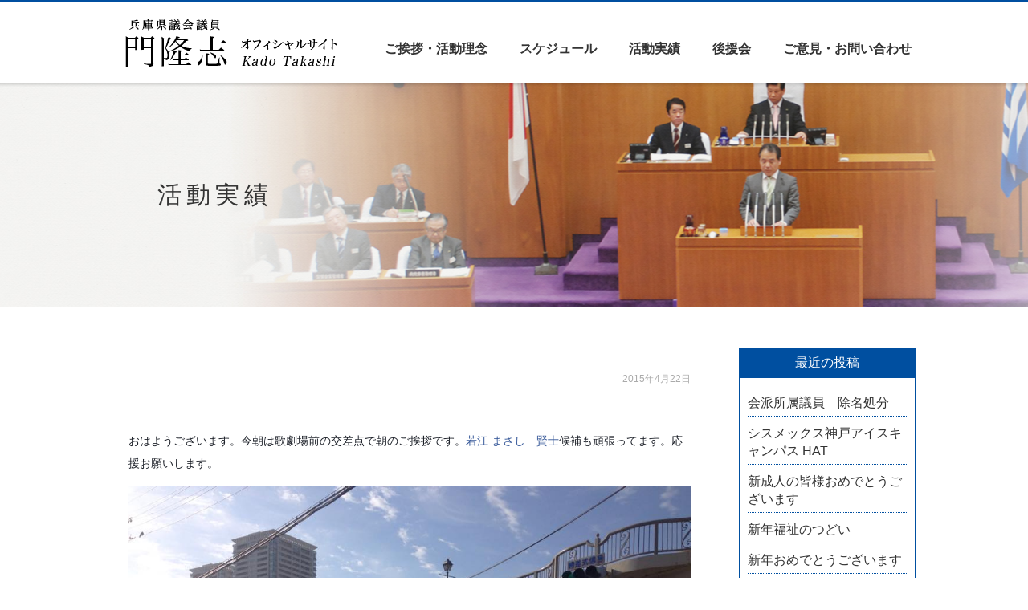

--- FILE ---
content_type: text/html; charset=UTF-8
request_url: https://kado.hyogo.jp/archives/2628
body_size: 13493
content:
<!DOCTYPE html>
<html dir="ltr" lang="ja">
<head>
<meta charset="UTF-8" />
<meta name="viewport" content="width=device-width" />
<title>| 兵庫県議会議員 門 隆志兵庫県議会議員 門 隆志</title>
<link rel="stylesheet" href="https://kado.hyogo.jp/wp-content/themes/kado_2019/style.css">

		<!-- All in One SEO 4.9.3 - aioseo.com -->
	<meta name="description" content="おはようございます。今朝は歌劇場前の交差点で朝のご挨拶です。若江 まさし 賢士候補も頑張ってます。応援お願いし" />
	<meta name="robots" content="max-image-preview:large" />
	<meta name="author" content="土屋未佳子"/>
	<link rel="canonical" href="https://kado.hyogo.jp/archives/2628" />
	<meta name="generator" content="All in One SEO (AIOSEO) 4.9.3" />
		<script type="application/ld+json" class="aioseo-schema">
			{"@context":"https:\/\/schema.org","@graph":[{"@type":"Article","@id":"https:\/\/kado.hyogo.jp\/archives\/2628#article","name":"| \u5175\u5eab\u770c\u8b70\u4f1a\u8b70\u54e1 \u9580 \u9686\u5fd7","author":{"@id":"https:\/\/kado.hyogo.jp\/archives\/author\/mikako#author"},"publisher":{"@id":"https:\/\/kado.hyogo.jp\/#person"},"image":{"@type":"ImageObject","url":"https:\/\/kado.hyogo.jp\/wp-content\/uploads\/2018\/11\/20150422.jpg","@id":"https:\/\/kado.hyogo.jp\/archives\/2628\/#articleImage","width":960,"height":720},"datePublished":"2015-04-22T07:32:17+09:00","dateModified":"2018-11-10T12:17:13+09:00","inLanguage":"ja","mainEntityOfPage":{"@id":"https:\/\/kado.hyogo.jp\/archives\/2628#webpage"},"isPartOf":{"@id":"https:\/\/kado.hyogo.jp\/archives\/2628#webpage"},"articleSection":"\u6d3b\u52d5\u5831\u544a"},{"@type":"BreadcrumbList","@id":"https:\/\/kado.hyogo.jp\/archives\/2628#breadcrumblist","itemListElement":[{"@type":"ListItem","@id":"https:\/\/kado.hyogo.jp#listItem","position":1,"name":"\u30db\u30fc\u30e0","item":"https:\/\/kado.hyogo.jp","nextItem":{"@type":"ListItem","@id":"https:\/\/kado.hyogo.jp\/archives\/category\/%e6%b4%bb%e5%8b%95%e5%a0%b1%e5%91%8a#listItem","name":"\u6d3b\u52d5\u5831\u544a"}},{"@type":"ListItem","@id":"https:\/\/kado.hyogo.jp\/archives\/category\/%e6%b4%bb%e5%8b%95%e5%a0%b1%e5%91%8a#listItem","position":2,"name":"\u6d3b\u52d5\u5831\u544a","item":"https:\/\/kado.hyogo.jp\/archives\/category\/%e6%b4%bb%e5%8b%95%e5%a0%b1%e5%91%8a","previousItem":{"@type":"ListItem","@id":"https:\/\/kado.hyogo.jp#listItem","name":"\u30db\u30fc\u30e0"}},{"@type":"ListItem","@id":"https:\/\/kado.hyogo.jp\/archives\/2628#listItem","position":3,"previousItem":{"@type":"ListItem","@id":"https:\/\/kado.hyogo.jp\/archives\/category\/%e6%b4%bb%e5%8b%95%e5%a0%b1%e5%91%8a#listItem","name":"\u6d3b\u52d5\u5831\u544a"}}]},{"@type":"Person","@id":"https:\/\/kado.hyogo.jp\/#person","name":"\u9580","image":{"@type":"ImageObject","@id":"https:\/\/kado.hyogo.jp\/archives\/2628#personImage","url":"https:\/\/secure.gravatar.com\/avatar\/dad1084ac1413eaa23feb3a149485adb074c77aca92c4700e8ec1980a60b290c?s=96&d=mm&r=g","width":96,"height":96,"caption":"\u9580"}},{"@type":"Person","@id":"https:\/\/kado.hyogo.jp\/archives\/author\/mikako#author","url":"https:\/\/kado.hyogo.jp\/archives\/author\/mikako","name":"\u571f\u5c4b\u672a\u4f73\u5b50","image":{"@type":"ImageObject","@id":"https:\/\/kado.hyogo.jp\/archives\/2628#authorImage","url":"https:\/\/secure.gravatar.com\/avatar\/ed42d81b61ba405e7788e74562aedda2741e15ef2f29d412007fa272c9c5d842?s=96&d=mm&r=g","width":96,"height":96,"caption":"\u571f\u5c4b\u672a\u4f73\u5b50"}},{"@type":"WebPage","@id":"https:\/\/kado.hyogo.jp\/archives\/2628#webpage","url":"https:\/\/kado.hyogo.jp\/archives\/2628","name":"| \u5175\u5eab\u770c\u8b70\u4f1a\u8b70\u54e1 \u9580 \u9686\u5fd7","description":"\u304a\u306f\u3088\u3046\u3054\u3056\u3044\u307e\u3059\u3002\u4eca\u671d\u306f\u6b4c\u5287\u5834\u524d\u306e\u4ea4\u5dee\u70b9\u3067\u671d\u306e\u3054\u6328\u62f6\u3067\u3059\u3002\u82e5\u6c5f \u307e\u3055\u3057 \u8ce2\u58eb\u5019\u88dc\u3082\u9811\u5f35\u3063\u3066\u307e\u3059\u3002\u5fdc\u63f4\u304a\u9858\u3044\u3057","inLanguage":"ja","isPartOf":{"@id":"https:\/\/kado.hyogo.jp\/#website"},"breadcrumb":{"@id":"https:\/\/kado.hyogo.jp\/archives\/2628#breadcrumblist"},"author":{"@id":"https:\/\/kado.hyogo.jp\/archives\/author\/mikako#author"},"creator":{"@id":"https:\/\/kado.hyogo.jp\/archives\/author\/mikako#author"},"datePublished":"2015-04-22T07:32:17+09:00","dateModified":"2018-11-10T12:17:13+09:00"},{"@type":"WebSite","@id":"https:\/\/kado.hyogo.jp\/#website","url":"https:\/\/kado.hyogo.jp\/","name":"\u5175\u5eab\u770c\u8b70\u4f1a\u8b70\u54e1 \u9580 \u9686\u5fd7","description":"\u5927\u962a\u306e\u526f\u9996\u90fd\u5316\u304b\u3089\u3001\u95a2\u897f\u7d4c\u6e08\u306e\u5fa9\u8208","inLanguage":"ja","publisher":{"@id":"https:\/\/kado.hyogo.jp\/#person"}}]}
		</script>
		<!-- All in One SEO -->

<link rel="alternate" type="application/rss+xml" title="兵庫県議会議員 門 隆志 &raquo;  のコメントのフィード" href="https://kado.hyogo.jp/archives/2628/feed" />
<link rel="alternate" title="oEmbed (JSON)" type="application/json+oembed" href="https://kado.hyogo.jp/wp-json/oembed/1.0/embed?url=https%3A%2F%2Fkado.hyogo.jp%2Farchives%2F2628" />
<link rel="alternate" title="oEmbed (XML)" type="text/xml+oembed" href="https://kado.hyogo.jp/wp-json/oembed/1.0/embed?url=https%3A%2F%2Fkado.hyogo.jp%2Farchives%2F2628&#038;format=xml" />
		<!-- This site uses the Google Analytics by MonsterInsights plugin v9.11.1 - Using Analytics tracking - https://www.monsterinsights.com/ -->
		<!-- Note: MonsterInsights is not currently configured on this site. The site owner needs to authenticate with Google Analytics in the MonsterInsights settings panel. -->
					<!-- No tracking code set -->
				<!-- / Google Analytics by MonsterInsights -->
		<style id='wp-img-auto-sizes-contain-inline-css' type='text/css'>
img:is([sizes=auto i],[sizes^="auto," i]){contain-intrinsic-size:3000px 1500px}
/*# sourceURL=wp-img-auto-sizes-contain-inline-css */
</style>
<style id='wp-emoji-styles-inline-css' type='text/css'>

	img.wp-smiley, img.emoji {
		display: inline !important;
		border: none !important;
		box-shadow: none !important;
		height: 1em !important;
		width: 1em !important;
		margin: 0 0.07em !important;
		vertical-align: -0.1em !important;
		background: none !important;
		padding: 0 !important;
	}
/*# sourceURL=wp-emoji-styles-inline-css */
</style>
<style id='wp-block-library-inline-css' type='text/css'>
:root{--wp-block-synced-color:#7a00df;--wp-block-synced-color--rgb:122,0,223;--wp-bound-block-color:var(--wp-block-synced-color);--wp-editor-canvas-background:#ddd;--wp-admin-theme-color:#007cba;--wp-admin-theme-color--rgb:0,124,186;--wp-admin-theme-color-darker-10:#006ba1;--wp-admin-theme-color-darker-10--rgb:0,107,160.5;--wp-admin-theme-color-darker-20:#005a87;--wp-admin-theme-color-darker-20--rgb:0,90,135;--wp-admin-border-width-focus:2px}@media (min-resolution:192dpi){:root{--wp-admin-border-width-focus:1.5px}}.wp-element-button{cursor:pointer}:root .has-very-light-gray-background-color{background-color:#eee}:root .has-very-dark-gray-background-color{background-color:#313131}:root .has-very-light-gray-color{color:#eee}:root .has-very-dark-gray-color{color:#313131}:root .has-vivid-green-cyan-to-vivid-cyan-blue-gradient-background{background:linear-gradient(135deg,#00d084,#0693e3)}:root .has-purple-crush-gradient-background{background:linear-gradient(135deg,#34e2e4,#4721fb 50%,#ab1dfe)}:root .has-hazy-dawn-gradient-background{background:linear-gradient(135deg,#faaca8,#dad0ec)}:root .has-subdued-olive-gradient-background{background:linear-gradient(135deg,#fafae1,#67a671)}:root .has-atomic-cream-gradient-background{background:linear-gradient(135deg,#fdd79a,#004a59)}:root .has-nightshade-gradient-background{background:linear-gradient(135deg,#330968,#31cdcf)}:root .has-midnight-gradient-background{background:linear-gradient(135deg,#020381,#2874fc)}:root{--wp--preset--font-size--normal:16px;--wp--preset--font-size--huge:42px}.has-regular-font-size{font-size:1em}.has-larger-font-size{font-size:2.625em}.has-normal-font-size{font-size:var(--wp--preset--font-size--normal)}.has-huge-font-size{font-size:var(--wp--preset--font-size--huge)}.has-text-align-center{text-align:center}.has-text-align-left{text-align:left}.has-text-align-right{text-align:right}.has-fit-text{white-space:nowrap!important}#end-resizable-editor-section{display:none}.aligncenter{clear:both}.items-justified-left{justify-content:flex-start}.items-justified-center{justify-content:center}.items-justified-right{justify-content:flex-end}.items-justified-space-between{justify-content:space-between}.screen-reader-text{border:0;clip-path:inset(50%);height:1px;margin:-1px;overflow:hidden;padding:0;position:absolute;width:1px;word-wrap:normal!important}.screen-reader-text:focus{background-color:#ddd;clip-path:none;color:#444;display:block;font-size:1em;height:auto;left:5px;line-height:normal;padding:15px 23px 14px;text-decoration:none;top:5px;width:auto;z-index:100000}html :where(.has-border-color){border-style:solid}html :where([style*=border-top-color]){border-top-style:solid}html :where([style*=border-right-color]){border-right-style:solid}html :where([style*=border-bottom-color]){border-bottom-style:solid}html :where([style*=border-left-color]){border-left-style:solid}html :where([style*=border-width]){border-style:solid}html :where([style*=border-top-width]){border-top-style:solid}html :where([style*=border-right-width]){border-right-style:solid}html :where([style*=border-bottom-width]){border-bottom-style:solid}html :where([style*=border-left-width]){border-left-style:solid}html :where(img[class*=wp-image-]){height:auto;max-width:100%}:where(figure){margin:0 0 1em}html :where(.is-position-sticky){--wp-admin--admin-bar--position-offset:var(--wp-admin--admin-bar--height,0px)}@media screen and (max-width:600px){html :where(.is-position-sticky){--wp-admin--admin-bar--position-offset:0px}}

/*# sourceURL=wp-block-library-inline-css */
</style><style id='wp-block-image-inline-css' type='text/css'>
.wp-block-image>a,.wp-block-image>figure>a{display:inline-block}.wp-block-image img{box-sizing:border-box;height:auto;max-width:100%;vertical-align:bottom}@media not (prefers-reduced-motion){.wp-block-image img.hide{visibility:hidden}.wp-block-image img.show{animation:show-content-image .4s}}.wp-block-image[style*=border-radius] img,.wp-block-image[style*=border-radius]>a{border-radius:inherit}.wp-block-image.has-custom-border img{box-sizing:border-box}.wp-block-image.aligncenter{text-align:center}.wp-block-image.alignfull>a,.wp-block-image.alignwide>a{width:100%}.wp-block-image.alignfull img,.wp-block-image.alignwide img{height:auto;width:100%}.wp-block-image .aligncenter,.wp-block-image .alignleft,.wp-block-image .alignright,.wp-block-image.aligncenter,.wp-block-image.alignleft,.wp-block-image.alignright{display:table}.wp-block-image .aligncenter>figcaption,.wp-block-image .alignleft>figcaption,.wp-block-image .alignright>figcaption,.wp-block-image.aligncenter>figcaption,.wp-block-image.alignleft>figcaption,.wp-block-image.alignright>figcaption{caption-side:bottom;display:table-caption}.wp-block-image .alignleft{float:left;margin:.5em 1em .5em 0}.wp-block-image .alignright{float:right;margin:.5em 0 .5em 1em}.wp-block-image .aligncenter{margin-left:auto;margin-right:auto}.wp-block-image :where(figcaption){margin-bottom:1em;margin-top:.5em}.wp-block-image.is-style-circle-mask img{border-radius:9999px}@supports ((-webkit-mask-image:none) or (mask-image:none)) or (-webkit-mask-image:none){.wp-block-image.is-style-circle-mask img{border-radius:0;-webkit-mask-image:url('data:image/svg+xml;utf8,<svg viewBox="0 0 100 100" xmlns="http://www.w3.org/2000/svg"><circle cx="50" cy="50" r="50"/></svg>');mask-image:url('data:image/svg+xml;utf8,<svg viewBox="0 0 100 100" xmlns="http://www.w3.org/2000/svg"><circle cx="50" cy="50" r="50"/></svg>');mask-mode:alpha;-webkit-mask-position:center;mask-position:center;-webkit-mask-repeat:no-repeat;mask-repeat:no-repeat;-webkit-mask-size:contain;mask-size:contain}}:root :where(.wp-block-image.is-style-rounded img,.wp-block-image .is-style-rounded img){border-radius:9999px}.wp-block-image figure{margin:0}.wp-lightbox-container{display:flex;flex-direction:column;position:relative}.wp-lightbox-container img{cursor:zoom-in}.wp-lightbox-container img:hover+button{opacity:1}.wp-lightbox-container button{align-items:center;backdrop-filter:blur(16px) saturate(180%);background-color:#5a5a5a40;border:none;border-radius:4px;cursor:zoom-in;display:flex;height:20px;justify-content:center;opacity:0;padding:0;position:absolute;right:16px;text-align:center;top:16px;width:20px;z-index:100}@media not (prefers-reduced-motion){.wp-lightbox-container button{transition:opacity .2s ease}}.wp-lightbox-container button:focus-visible{outline:3px auto #5a5a5a40;outline:3px auto -webkit-focus-ring-color;outline-offset:3px}.wp-lightbox-container button:hover{cursor:pointer;opacity:1}.wp-lightbox-container button:focus{opacity:1}.wp-lightbox-container button:focus,.wp-lightbox-container button:hover,.wp-lightbox-container button:not(:hover):not(:active):not(.has-background){background-color:#5a5a5a40;border:none}.wp-lightbox-overlay{box-sizing:border-box;cursor:zoom-out;height:100vh;left:0;overflow:hidden;position:fixed;top:0;visibility:hidden;width:100%;z-index:100000}.wp-lightbox-overlay .close-button{align-items:center;cursor:pointer;display:flex;justify-content:center;min-height:40px;min-width:40px;padding:0;position:absolute;right:calc(env(safe-area-inset-right) + 16px);top:calc(env(safe-area-inset-top) + 16px);z-index:5000000}.wp-lightbox-overlay .close-button:focus,.wp-lightbox-overlay .close-button:hover,.wp-lightbox-overlay .close-button:not(:hover):not(:active):not(.has-background){background:none;border:none}.wp-lightbox-overlay .lightbox-image-container{height:var(--wp--lightbox-container-height);left:50%;overflow:hidden;position:absolute;top:50%;transform:translate(-50%,-50%);transform-origin:top left;width:var(--wp--lightbox-container-width);z-index:9999999999}.wp-lightbox-overlay .wp-block-image{align-items:center;box-sizing:border-box;display:flex;height:100%;justify-content:center;margin:0;position:relative;transform-origin:0 0;width:100%;z-index:3000000}.wp-lightbox-overlay .wp-block-image img{height:var(--wp--lightbox-image-height);min-height:var(--wp--lightbox-image-height);min-width:var(--wp--lightbox-image-width);width:var(--wp--lightbox-image-width)}.wp-lightbox-overlay .wp-block-image figcaption{display:none}.wp-lightbox-overlay button{background:none;border:none}.wp-lightbox-overlay .scrim{background-color:#fff;height:100%;opacity:.9;position:absolute;width:100%;z-index:2000000}.wp-lightbox-overlay.active{visibility:visible}@media not (prefers-reduced-motion){.wp-lightbox-overlay.active{animation:turn-on-visibility .25s both}.wp-lightbox-overlay.active img{animation:turn-on-visibility .35s both}.wp-lightbox-overlay.show-closing-animation:not(.active){animation:turn-off-visibility .35s both}.wp-lightbox-overlay.show-closing-animation:not(.active) img{animation:turn-off-visibility .25s both}.wp-lightbox-overlay.zoom.active{animation:none;opacity:1;visibility:visible}.wp-lightbox-overlay.zoom.active .lightbox-image-container{animation:lightbox-zoom-in .4s}.wp-lightbox-overlay.zoom.active .lightbox-image-container img{animation:none}.wp-lightbox-overlay.zoom.active .scrim{animation:turn-on-visibility .4s forwards}.wp-lightbox-overlay.zoom.show-closing-animation:not(.active){animation:none}.wp-lightbox-overlay.zoom.show-closing-animation:not(.active) .lightbox-image-container{animation:lightbox-zoom-out .4s}.wp-lightbox-overlay.zoom.show-closing-animation:not(.active) .lightbox-image-container img{animation:none}.wp-lightbox-overlay.zoom.show-closing-animation:not(.active) .scrim{animation:turn-off-visibility .4s forwards}}@keyframes show-content-image{0%{visibility:hidden}99%{visibility:hidden}to{visibility:visible}}@keyframes turn-on-visibility{0%{opacity:0}to{opacity:1}}@keyframes turn-off-visibility{0%{opacity:1;visibility:visible}99%{opacity:0;visibility:visible}to{opacity:0;visibility:hidden}}@keyframes lightbox-zoom-in{0%{transform:translate(calc((-100vw + var(--wp--lightbox-scrollbar-width))/2 + var(--wp--lightbox-initial-left-position)),calc(-50vh + var(--wp--lightbox-initial-top-position))) scale(var(--wp--lightbox-scale))}to{transform:translate(-50%,-50%) scale(1)}}@keyframes lightbox-zoom-out{0%{transform:translate(-50%,-50%) scale(1);visibility:visible}99%{visibility:visible}to{transform:translate(calc((-100vw + var(--wp--lightbox-scrollbar-width))/2 + var(--wp--lightbox-initial-left-position)),calc(-50vh + var(--wp--lightbox-initial-top-position))) scale(var(--wp--lightbox-scale));visibility:hidden}}
/*# sourceURL=https://kado.hyogo.jp/wp-includes/blocks/image/style.min.css */
</style>
<style id='wp-block-paragraph-inline-css' type='text/css'>
.is-small-text{font-size:.875em}.is-regular-text{font-size:1em}.is-large-text{font-size:2.25em}.is-larger-text{font-size:3em}.has-drop-cap:not(:focus):first-letter{float:left;font-size:8.4em;font-style:normal;font-weight:100;line-height:.68;margin:.05em .1em 0 0;text-transform:uppercase}body.rtl .has-drop-cap:not(:focus):first-letter{float:none;margin-left:.1em}p.has-drop-cap.has-background{overflow:hidden}:root :where(p.has-background){padding:1.25em 2.375em}:where(p.has-text-color:not(.has-link-color)) a{color:inherit}p.has-text-align-left[style*="writing-mode:vertical-lr"],p.has-text-align-right[style*="writing-mode:vertical-rl"]{rotate:180deg}
/*# sourceURL=https://kado.hyogo.jp/wp-includes/blocks/paragraph/style.min.css */
</style>
<style id='global-styles-inline-css' type='text/css'>
:root{--wp--preset--aspect-ratio--square: 1;--wp--preset--aspect-ratio--4-3: 4/3;--wp--preset--aspect-ratio--3-4: 3/4;--wp--preset--aspect-ratio--3-2: 3/2;--wp--preset--aspect-ratio--2-3: 2/3;--wp--preset--aspect-ratio--16-9: 16/9;--wp--preset--aspect-ratio--9-16: 9/16;--wp--preset--color--black: #000000;--wp--preset--color--cyan-bluish-gray: #abb8c3;--wp--preset--color--white: #ffffff;--wp--preset--color--pale-pink: #f78da7;--wp--preset--color--vivid-red: #cf2e2e;--wp--preset--color--luminous-vivid-orange: #ff6900;--wp--preset--color--luminous-vivid-amber: #fcb900;--wp--preset--color--light-green-cyan: #7bdcb5;--wp--preset--color--vivid-green-cyan: #00d084;--wp--preset--color--pale-cyan-blue: #8ed1fc;--wp--preset--color--vivid-cyan-blue: #0693e3;--wp--preset--color--vivid-purple: #9b51e0;--wp--preset--gradient--vivid-cyan-blue-to-vivid-purple: linear-gradient(135deg,rgb(6,147,227) 0%,rgb(155,81,224) 100%);--wp--preset--gradient--light-green-cyan-to-vivid-green-cyan: linear-gradient(135deg,rgb(122,220,180) 0%,rgb(0,208,130) 100%);--wp--preset--gradient--luminous-vivid-amber-to-luminous-vivid-orange: linear-gradient(135deg,rgb(252,185,0) 0%,rgb(255,105,0) 100%);--wp--preset--gradient--luminous-vivid-orange-to-vivid-red: linear-gradient(135deg,rgb(255,105,0) 0%,rgb(207,46,46) 100%);--wp--preset--gradient--very-light-gray-to-cyan-bluish-gray: linear-gradient(135deg,rgb(238,238,238) 0%,rgb(169,184,195) 100%);--wp--preset--gradient--cool-to-warm-spectrum: linear-gradient(135deg,rgb(74,234,220) 0%,rgb(151,120,209) 20%,rgb(207,42,186) 40%,rgb(238,44,130) 60%,rgb(251,105,98) 80%,rgb(254,248,76) 100%);--wp--preset--gradient--blush-light-purple: linear-gradient(135deg,rgb(255,206,236) 0%,rgb(152,150,240) 100%);--wp--preset--gradient--blush-bordeaux: linear-gradient(135deg,rgb(254,205,165) 0%,rgb(254,45,45) 50%,rgb(107,0,62) 100%);--wp--preset--gradient--luminous-dusk: linear-gradient(135deg,rgb(255,203,112) 0%,rgb(199,81,192) 50%,rgb(65,88,208) 100%);--wp--preset--gradient--pale-ocean: linear-gradient(135deg,rgb(255,245,203) 0%,rgb(182,227,212) 50%,rgb(51,167,181) 100%);--wp--preset--gradient--electric-grass: linear-gradient(135deg,rgb(202,248,128) 0%,rgb(113,206,126) 100%);--wp--preset--gradient--midnight: linear-gradient(135deg,rgb(2,3,129) 0%,rgb(40,116,252) 100%);--wp--preset--font-size--small: 13px;--wp--preset--font-size--medium: 20px;--wp--preset--font-size--large: 36px;--wp--preset--font-size--x-large: 42px;--wp--preset--spacing--20: 0.44rem;--wp--preset--spacing--30: 0.67rem;--wp--preset--spacing--40: 1rem;--wp--preset--spacing--50: 1.5rem;--wp--preset--spacing--60: 2.25rem;--wp--preset--spacing--70: 3.38rem;--wp--preset--spacing--80: 5.06rem;--wp--preset--shadow--natural: 6px 6px 9px rgba(0, 0, 0, 0.2);--wp--preset--shadow--deep: 12px 12px 50px rgba(0, 0, 0, 0.4);--wp--preset--shadow--sharp: 6px 6px 0px rgba(0, 0, 0, 0.2);--wp--preset--shadow--outlined: 6px 6px 0px -3px rgb(255, 255, 255), 6px 6px rgb(0, 0, 0);--wp--preset--shadow--crisp: 6px 6px 0px rgb(0, 0, 0);}:where(.is-layout-flex){gap: 0.5em;}:where(.is-layout-grid){gap: 0.5em;}body .is-layout-flex{display: flex;}.is-layout-flex{flex-wrap: wrap;align-items: center;}.is-layout-flex > :is(*, div){margin: 0;}body .is-layout-grid{display: grid;}.is-layout-grid > :is(*, div){margin: 0;}:where(.wp-block-columns.is-layout-flex){gap: 2em;}:where(.wp-block-columns.is-layout-grid){gap: 2em;}:where(.wp-block-post-template.is-layout-flex){gap: 1.25em;}:where(.wp-block-post-template.is-layout-grid){gap: 1.25em;}.has-black-color{color: var(--wp--preset--color--black) !important;}.has-cyan-bluish-gray-color{color: var(--wp--preset--color--cyan-bluish-gray) !important;}.has-white-color{color: var(--wp--preset--color--white) !important;}.has-pale-pink-color{color: var(--wp--preset--color--pale-pink) !important;}.has-vivid-red-color{color: var(--wp--preset--color--vivid-red) !important;}.has-luminous-vivid-orange-color{color: var(--wp--preset--color--luminous-vivid-orange) !important;}.has-luminous-vivid-amber-color{color: var(--wp--preset--color--luminous-vivid-amber) !important;}.has-light-green-cyan-color{color: var(--wp--preset--color--light-green-cyan) !important;}.has-vivid-green-cyan-color{color: var(--wp--preset--color--vivid-green-cyan) !important;}.has-pale-cyan-blue-color{color: var(--wp--preset--color--pale-cyan-blue) !important;}.has-vivid-cyan-blue-color{color: var(--wp--preset--color--vivid-cyan-blue) !important;}.has-vivid-purple-color{color: var(--wp--preset--color--vivid-purple) !important;}.has-black-background-color{background-color: var(--wp--preset--color--black) !important;}.has-cyan-bluish-gray-background-color{background-color: var(--wp--preset--color--cyan-bluish-gray) !important;}.has-white-background-color{background-color: var(--wp--preset--color--white) !important;}.has-pale-pink-background-color{background-color: var(--wp--preset--color--pale-pink) !important;}.has-vivid-red-background-color{background-color: var(--wp--preset--color--vivid-red) !important;}.has-luminous-vivid-orange-background-color{background-color: var(--wp--preset--color--luminous-vivid-orange) !important;}.has-luminous-vivid-amber-background-color{background-color: var(--wp--preset--color--luminous-vivid-amber) !important;}.has-light-green-cyan-background-color{background-color: var(--wp--preset--color--light-green-cyan) !important;}.has-vivid-green-cyan-background-color{background-color: var(--wp--preset--color--vivid-green-cyan) !important;}.has-pale-cyan-blue-background-color{background-color: var(--wp--preset--color--pale-cyan-blue) !important;}.has-vivid-cyan-blue-background-color{background-color: var(--wp--preset--color--vivid-cyan-blue) !important;}.has-vivid-purple-background-color{background-color: var(--wp--preset--color--vivid-purple) !important;}.has-black-border-color{border-color: var(--wp--preset--color--black) !important;}.has-cyan-bluish-gray-border-color{border-color: var(--wp--preset--color--cyan-bluish-gray) !important;}.has-white-border-color{border-color: var(--wp--preset--color--white) !important;}.has-pale-pink-border-color{border-color: var(--wp--preset--color--pale-pink) !important;}.has-vivid-red-border-color{border-color: var(--wp--preset--color--vivid-red) !important;}.has-luminous-vivid-orange-border-color{border-color: var(--wp--preset--color--luminous-vivid-orange) !important;}.has-luminous-vivid-amber-border-color{border-color: var(--wp--preset--color--luminous-vivid-amber) !important;}.has-light-green-cyan-border-color{border-color: var(--wp--preset--color--light-green-cyan) !important;}.has-vivid-green-cyan-border-color{border-color: var(--wp--preset--color--vivid-green-cyan) !important;}.has-pale-cyan-blue-border-color{border-color: var(--wp--preset--color--pale-cyan-blue) !important;}.has-vivid-cyan-blue-border-color{border-color: var(--wp--preset--color--vivid-cyan-blue) !important;}.has-vivid-purple-border-color{border-color: var(--wp--preset--color--vivid-purple) !important;}.has-vivid-cyan-blue-to-vivid-purple-gradient-background{background: var(--wp--preset--gradient--vivid-cyan-blue-to-vivid-purple) !important;}.has-light-green-cyan-to-vivid-green-cyan-gradient-background{background: var(--wp--preset--gradient--light-green-cyan-to-vivid-green-cyan) !important;}.has-luminous-vivid-amber-to-luminous-vivid-orange-gradient-background{background: var(--wp--preset--gradient--luminous-vivid-amber-to-luminous-vivid-orange) !important;}.has-luminous-vivid-orange-to-vivid-red-gradient-background{background: var(--wp--preset--gradient--luminous-vivid-orange-to-vivid-red) !important;}.has-very-light-gray-to-cyan-bluish-gray-gradient-background{background: var(--wp--preset--gradient--very-light-gray-to-cyan-bluish-gray) !important;}.has-cool-to-warm-spectrum-gradient-background{background: var(--wp--preset--gradient--cool-to-warm-spectrum) !important;}.has-blush-light-purple-gradient-background{background: var(--wp--preset--gradient--blush-light-purple) !important;}.has-blush-bordeaux-gradient-background{background: var(--wp--preset--gradient--blush-bordeaux) !important;}.has-luminous-dusk-gradient-background{background: var(--wp--preset--gradient--luminous-dusk) !important;}.has-pale-ocean-gradient-background{background: var(--wp--preset--gradient--pale-ocean) !important;}.has-electric-grass-gradient-background{background: var(--wp--preset--gradient--electric-grass) !important;}.has-midnight-gradient-background{background: var(--wp--preset--gradient--midnight) !important;}.has-small-font-size{font-size: var(--wp--preset--font-size--small) !important;}.has-medium-font-size{font-size: var(--wp--preset--font-size--medium) !important;}.has-large-font-size{font-size: var(--wp--preset--font-size--large) !important;}.has-x-large-font-size{font-size: var(--wp--preset--font-size--x-large) !important;}
/*# sourceURL=global-styles-inline-css */
</style>

<style id='classic-theme-styles-inline-css' type='text/css'>
/*! This file is auto-generated */
.wp-block-button__link{color:#fff;background-color:#32373c;border-radius:9999px;box-shadow:none;text-decoration:none;padding:calc(.667em + 2px) calc(1.333em + 2px);font-size:1.125em}.wp-block-file__button{background:#32373c;color:#fff;text-decoration:none}
/*# sourceURL=/wp-includes/css/classic-themes.min.css */
</style>
<link rel='stylesheet' id='contact-form-7-css' href='https://kado.hyogo.jp/wp-content/plugins/contact-form-7/includes/css/styles.css?ver=6.1.4' type='text/css' media='all' />
<script type="text/javascript" src="https://kado.hyogo.jp/wp-includes/js/jquery/jquery.min.js?ver=3.7.1" id="jquery-core-js"></script>
<script type="text/javascript" src="https://kado.hyogo.jp/wp-includes/js/jquery/jquery-migrate.min.js?ver=3.4.1" id="jquery-migrate-js"></script>
<script type="text/javascript" src="https://kado.hyogo.jp/wp-content/themes/kado_2019/js/wc.js?ver=6.9" id="wc-script-js"></script>
<link rel="https://api.w.org/" href="https://kado.hyogo.jp/wp-json/" /><link rel="alternate" title="JSON" type="application/json" href="https://kado.hyogo.jp/wp-json/wp/v2/posts/2628" /><link rel="EditURI" type="application/rsd+xml" title="RSD" href="https://kado.hyogo.jp/xmlrpc.php?rsd" />
<meta name="generator" content="WordPress 6.9" />
<link rel='shortlink' href='https://kado.hyogo.jp/?p=2628' />
<script>
  (function(i,s,o,g,r,a,m){i['GoogleAnalyticsObject']=r;i[r]=i[r]||function(){
  (i[r].q=i[r].q||[]).push(arguments)},i[r].l=1*new Date();a=s.createElement(o),
  m=s.getElementsByTagName(o)[0];a.async=1;a.src=g;m.parentNode.insertBefore(a,m)
  })(window,document,'script','https://www.google-analytics.com/analytics.js','ga');

  ga('create', 'UA-101871654-1', 'auto');
  ga('send', 'pageview');

</script>
</head>
<body class="wp-singular post-template-default single single-post postid-2628 single-format-standard wp-theme-kado_2019">
<header>
	<div class="inner">
		<h1><a href="https://kado.hyogo.jp"><img src="https://kado.hyogo.jp/wp-content/themes/kado_2019/img/common/logo.png" alt="兵庫県議会議員 門 隆志" /></a></h1>
		<h2>門隆志 オフィシャルサイト ～経済成長する日本の姿を子ども達の世代にも～</h2>
		<div id="sp-menu" class="sp"></div>
		<nav id="site-nav" class="main-nav pc" role="navigation">
						<div class="menu-%e3%83%87%e3%83%95%e3%82%a9%e3%83%ab%e3%83%88-container"><ul id="menu-%e3%83%87%e3%83%95%e3%82%a9%e3%83%ab%e3%83%88" class="nav-menu"><li id="menu-item-203" class="menu-item menu-item-type-post_type menu-item-object-page menu-item-203"><a href="https://kado.hyogo.jp/greeting">ご挨拶・活動理念</a></li>
<li id="menu-item-209" class="menu-item menu-item-type-taxonomy menu-item-object-category menu-item-209"><a href="https://kado.hyogo.jp/archives/category/schedule">スケジュール</a></li>
<li id="menu-item-3455" class="menu-item menu-item-type-post_type menu-item-object-page current_page_parent menu-item-3455"><a href="https://kado.hyogo.jp/blog">活動実績</a></li>
<li id="menu-item-105" class="menu-item menu-item-type-post_type menu-item-object-page menu-item-105"><a href="https://kado.hyogo.jp/support">後援会</a></li>
<li id="menu-item-208" class="menu-item menu-item-type-custom menu-item-object-custom menu-item-208"><a href="/#contact">ご意見・お問い合わせ</a></li>
</ul></div>					</nav><!-- #site-navigation -->
		<nav id="site-nav-sp" class="main-nav-sp sp" role="navigation">
						<div class="menu-global-sp-container"><ul id="menu-global-sp" class="nav-menu-sp"><li id="menu-item-210" class="menu-item menu-item-type-post_type menu-item-object-page menu-item-home menu-item-210"><a href="https://kado.hyogo.jp/">HOME</a></li>
<li id="menu-item-211" class="menu-item menu-item-type-post_type menu-item-object-page menu-item-211"><a href="https://kado.hyogo.jp/greeting">ご挨拶・活動理念</a></li>
<li id="menu-item-214" class="menu-item menu-item-type-taxonomy menu-item-object-category menu-item-214"><a href="https://kado.hyogo.jp/archives/category/schedule">スケジュール</a></li>
<li id="menu-item-230" class="menu-item menu-item-type-post_type menu-item-object-page current_page_parent menu-item-230"><a href="https://kado.hyogo.jp/blog">活動実績</a></li>
<li id="menu-item-212" class="menu-item menu-item-type-post_type menu-item-object-page menu-item-212"><a href="https://kado.hyogo.jp/support">後援会</a></li>
<li id="menu-item-219" class="menu-item menu-item-type-post_type menu-item-object-page menu-item-219"><a href="https://kado.hyogo.jp/donation">ネット献金のお願い</a></li>
<li id="menu-item-215" class="menu-item menu-item-type-custom menu-item-object-custom menu-item-215"><a href="/#contact">ご意見・お問い合わせ</a></li>
</ul></div>					</nav><!-- #site-navigation -->
	</div>
</header>
			
<div id="container">

	<!--<div class="inner">-->

	<h1 class="page-title blog result"><span>活動実績</span></h1>

<div class="inner">
	
	<div id="primary" class="site-content">
		<div id="content" role="main">

					
				
				<article class="post-2628 post type-post status-publish format-standard hentry category-14">
					
					<h1></h1>
					<div class="postinfo">
						<time datetile="2015-04-22T07:32:17+09:00">2015年4月22日</time>
					</div>

	<div id="blog-eye">
	</div>
				
					
<p><span style="display: inline !important; float: none; background-color: transparent; color: rgb(29, 33, 41); font-family: Helvetica,Arial,&quot;hiragino kaku gothic pro&quot;,meiryo,&quot;ms pgothic&quot;,sans-serif; font-size: 14px; font-style: normal; font-variant: normal; font-weight: 400; letter-spacing: normal; orphans: 2; text-align: left; text-decoration: none; text-indent: 0px; text-transform: none; -webkit-text-stroke-width: 0px; white-space: normal; word-spacing: 0px;">おはようございます。今朝は歌劇場前の交差点で朝のご挨拶です。</span><a class="profileLink" style="background-color: transparent; color: rgb(54, 88, 153); cursor: pointer; font-family: Helvetica,Arial,&quot;hiragino kaku gothic pro&quot;,meiryo,&quot;ms pgothic&quot;,sans-serif; font-size: 14px; font-style: normal; font-variant: normal; font-weight: 400; letter-spacing: normal; orphans: 2; text-align: left; text-decoration: none; text-indent: 0px; text-transform: none; -webkit-text-stroke-width: 0px; white-space: normal; word-spacing: 0px;" href="https://www.facebook.com/MasaWakae?__tn__=%2CdK-R-R&amp;eid=ARBeNCOW6dKVn1mtupImjBdN--bA3pVpQ8BBav6JVHxjBkePW8DqwffMkQ7SMAJm9s6BrLG50CNK3Hxl&amp;fref=mentions" data-hovercard="/ajax/hovercard/user.php?id=100003814565182&amp;extragetparams=%7B%22__tn__%22%3A%22%2CdK-R-R%22%2C%22eid%22%3A%22ARBeNCOW6dKVn1mtupImjBdN--bA3pVpQ8BBav6JVHxjBkePW8DqwffMkQ7SMAJm9s6BrLG50CNK3Hxl%22%2C%22fref%22%3A%22mentions%22%7D" data-hovercard-prefer-more-content-show="1">若江 まさし　賢士</a><span style="display: inline !important; float: none; background-color: transparent; color: rgb(29, 33, 41); font-family: Helvetica,Arial,&quot;hiragino kaku gothic pro&quot;,meiryo,&quot;ms pgothic&quot;,sans-serif; font-size: 14px; font-style: normal; font-variant: normal; font-weight: 400; letter-spacing: normal; orphans: 2; text-align: left; text-decoration: none; text-indent: 0px; text-transform: none; -webkit-text-stroke-width: 0px; white-space: normal; word-spacing: 0px;">候補も頑張ってます。応援お願いします。</span></p>



<figure class="wp-block-image"><img fetchpriority="high" decoding="async" width="960" height="720" src="http://kado.hyogo.jp/wp-content/uploads/2018/11/20150422.jpg" alt="" class="wp-image-2674" srcset="https://kado.hyogo.jp/wp-content/uploads/2018/11/20150422.jpg 960w, https://kado.hyogo.jp/wp-content/uploads/2018/11/20150422-300x225.jpg 300w, https://kado.hyogo.jp/wp-content/uploads/2018/11/20150422-768x576.jpg 768w, https://kado.hyogo.jp/wp-content/uploads/2018/11/20150422-230x172.jpg 230w" sizes="(max-width: 960px) 100vw, 960px" /></figure>
						
						
					<div class="navlink">
						<span class="navlink-prev"><a href="https://kado.hyogo.jp/archives/2630" rel="prev"><i class="icon-chevron-sign-left"></i> 前の投稿</a></span>
						<span class="navlink-next"><a href="https://kado.hyogo.jp/archives/2626" rel="next">次の投稿 <i class="icon-chevron-sign-right"></i></a></span>
					</div>
					
					

					
				</article>
				
				
					
				
		</div><!-- #content -->
	</div><!-- #primary -->


<div id="sidebar">
	
			<div id="secondary" class="widget-area" role="complementary">
			
		<div class="sidebar-box">
		<h3 class="sidebar-title">最近の投稿</h3>
		<ul>
											<li>
					<a href="https://kado.hyogo.jp/archives/12267">会派所属議員　除名処分</a>
									</li>
											<li>
					<a href="https://kado.hyogo.jp/archives/12260">シスメックス神戸アイスキャンパス HAT</a>
									</li>
											<li>
					<a href="https://kado.hyogo.jp/archives/12255">新成人の皆様おめでとうございます</a>
									</li>
											<li>
					<a href="https://kado.hyogo.jp/archives/12246">新年福祉のつどい</a>
									</li>
											<li>
					<a href="https://kado.hyogo.jp/archives/12243">新年おめでとうございます</a>
									</li>
					</ul>

		</div><div class="sidebar-box"><h3 class="sidebar-title">カテゴリー</h3>
			<ul>
					<li class="cat-item cat-item-15"><a href="https://kado.hyogo.jp/archives/category/%e3%81%8a%e7%9f%a5%e3%82%89%e3%81%9b">お知らせ</a>
</li>
	<li class="cat-item cat-item-17"><a href="https://kado.hyogo.jp/archives/category/%e3%82%b3%e3%83%ad%e3%83%8a%e9%96%a2%e9%80%a3">コロナ関連</a>
</li>
	<li class="cat-item cat-item-9"><a href="https://kado.hyogo.jp/archives/category/schedule">スケジュール</a>
</li>
	<li class="cat-item cat-item-12"><a href="https://kado.hyogo.jp/archives/category/%e5%85%b5%e5%ba%ab%e7%9c%8c">兵庫県</a>
</li>
	<li class="cat-item cat-item-3"><a href="https://kado.hyogo.jp/archives/category/gikai">兵庫県議会</a>
</li>
	<li class="cat-item cat-item-18"><a href="https://kado.hyogo.jp/archives/category/%e5%85%b5%e5%ba%ab%e7%b6%ad%e6%96%b0%e3%81%ae%e4%bc%9a">兵庫維新の会</a>
</li>
	<li class="cat-item cat-item-13"><a href="https://kado.hyogo.jp/archives/category/%e5%ae%9d%e5%a1%9a%e5%b8%82">宝塚市</a>
</li>
	<li class="cat-item cat-item-16"><a href="https://kado.hyogo.jp/archives/category/%e6%94%bf%e7%ad%96%e3%83%a1%e3%83%83%e3%82%bb%e3%83%bc%e3%82%b8">政策メッセージ</a>
</li>
	<li class="cat-item cat-item-11"><a href="https://kado.hyogo.jp/archives/category/ishin">日本維新の会</a>
</li>
	<li class="cat-item cat-item-1"><a href="https://kado.hyogo.jp/archives/category/%e6%9c%aa%e5%88%86%e9%a1%9e">未分類</a>
</li>
	<li class="cat-item cat-item-14"><a href="https://kado.hyogo.jp/archives/category/%e6%b4%bb%e5%8b%95%e5%a0%b1%e5%91%8a">活動報告</a>
</li>
	<li class="cat-item cat-item-8"><a href="https://kado.hyogo.jp/archives/category/%e7%9c%8c%e6%94%bf%e5%af%be%e7%ad%96%e5%a7%94%e5%93%a1">県政対策委員</a>
</li>
	<li class="cat-item cat-item-7"><a href="https://kado.hyogo.jp/archives/category/%e7%b6%ad%e6%96%b0%e3%81%ae%e5%85%9a">維新の党</a>
</li>
			</ul>

			</div><div class="sidebar-box"><h3 class="sidebar-title">月別アーカイブ</h3>
			<ul>
					<li><a href='https://kado.hyogo.jp/archives/date/2026/01'>2026年1月</a></li>
	<li><a href='https://kado.hyogo.jp/archives/date/2025/12'>2025年12月</a></li>
	<li><a href='https://kado.hyogo.jp/archives/date/2025/11'>2025年11月</a></li>
	<li><a href='https://kado.hyogo.jp/archives/date/2025/10'>2025年10月</a></li>
	<li><a href='https://kado.hyogo.jp/archives/date/2025/09'>2025年9月</a></li>
	<li><a href='https://kado.hyogo.jp/archives/date/2025/08'>2025年8月</a></li>
	<li><a href='https://kado.hyogo.jp/archives/date/2025/07'>2025年7月</a></li>
	<li><a href='https://kado.hyogo.jp/archives/date/2025/06'>2025年6月</a></li>
	<li><a href='https://kado.hyogo.jp/archives/date/2025/05'>2025年5月</a></li>
	<li><a href='https://kado.hyogo.jp/archives/date/2025/04'>2025年4月</a></li>
	<li><a href='https://kado.hyogo.jp/archives/date/2025/03'>2025年3月</a></li>
	<li><a href='https://kado.hyogo.jp/archives/date/2025/02'>2025年2月</a></li>
	<li><a href='https://kado.hyogo.jp/archives/date/2025/01'>2025年1月</a></li>
	<li><a href='https://kado.hyogo.jp/archives/date/2024/12'>2024年12月</a></li>
	<li><a href='https://kado.hyogo.jp/archives/date/2024/11'>2024年11月</a></li>
	<li><a href='https://kado.hyogo.jp/archives/date/2024/10'>2024年10月</a></li>
	<li><a href='https://kado.hyogo.jp/archives/date/2024/09'>2024年9月</a></li>
	<li><a href='https://kado.hyogo.jp/archives/date/2024/08'>2024年8月</a></li>
	<li><a href='https://kado.hyogo.jp/archives/date/2024/07'>2024年7月</a></li>
	<li><a href='https://kado.hyogo.jp/archives/date/2024/06'>2024年6月</a></li>
	<li><a href='https://kado.hyogo.jp/archives/date/2024/05'>2024年5月</a></li>
	<li><a href='https://kado.hyogo.jp/archives/date/2024/04'>2024年4月</a></li>
	<li><a href='https://kado.hyogo.jp/archives/date/2024/03'>2024年3月</a></li>
	<li><a href='https://kado.hyogo.jp/archives/date/2024/02'>2024年2月</a></li>
	<li><a href='https://kado.hyogo.jp/archives/date/2024/01'>2024年1月</a></li>
	<li><a href='https://kado.hyogo.jp/archives/date/2023/12'>2023年12月</a></li>
	<li><a href='https://kado.hyogo.jp/archives/date/2023/11'>2023年11月</a></li>
	<li><a href='https://kado.hyogo.jp/archives/date/2023/10'>2023年10月</a></li>
	<li><a href='https://kado.hyogo.jp/archives/date/2023/09'>2023年9月</a></li>
	<li><a href='https://kado.hyogo.jp/archives/date/2023/08'>2023年8月</a></li>
	<li><a href='https://kado.hyogo.jp/archives/date/2023/07'>2023年7月</a></li>
	<li><a href='https://kado.hyogo.jp/archives/date/2023/06'>2023年6月</a></li>
	<li><a href='https://kado.hyogo.jp/archives/date/2023/05'>2023年5月</a></li>
	<li><a href='https://kado.hyogo.jp/archives/date/2023/04'>2023年4月</a></li>
	<li><a href='https://kado.hyogo.jp/archives/date/2023/03'>2023年3月</a></li>
	<li><a href='https://kado.hyogo.jp/archives/date/2023/02'>2023年2月</a></li>
	<li><a href='https://kado.hyogo.jp/archives/date/2023/01'>2023年1月</a></li>
	<li><a href='https://kado.hyogo.jp/archives/date/2022/12'>2022年12月</a></li>
	<li><a href='https://kado.hyogo.jp/archives/date/2022/11'>2022年11月</a></li>
	<li><a href='https://kado.hyogo.jp/archives/date/2022/10'>2022年10月</a></li>
	<li><a href='https://kado.hyogo.jp/archives/date/2022/09'>2022年9月</a></li>
	<li><a href='https://kado.hyogo.jp/archives/date/2022/08'>2022年8月</a></li>
	<li><a href='https://kado.hyogo.jp/archives/date/2022/07'>2022年7月</a></li>
	<li><a href='https://kado.hyogo.jp/archives/date/2022/06'>2022年6月</a></li>
	<li><a href='https://kado.hyogo.jp/archives/date/2022/05'>2022年5月</a></li>
	<li><a href='https://kado.hyogo.jp/archives/date/2022/04'>2022年4月</a></li>
	<li><a href='https://kado.hyogo.jp/archives/date/2022/03'>2022年3月</a></li>
	<li><a href='https://kado.hyogo.jp/archives/date/2022/02'>2022年2月</a></li>
	<li><a href='https://kado.hyogo.jp/archives/date/2022/01'>2022年1月</a></li>
	<li><a href='https://kado.hyogo.jp/archives/date/2021/12'>2021年12月</a></li>
	<li><a href='https://kado.hyogo.jp/archives/date/2021/11'>2021年11月</a></li>
	<li><a href='https://kado.hyogo.jp/archives/date/2021/10'>2021年10月</a></li>
	<li><a href='https://kado.hyogo.jp/archives/date/2021/09'>2021年9月</a></li>
	<li><a href='https://kado.hyogo.jp/archives/date/2021/08'>2021年8月</a></li>
	<li><a href='https://kado.hyogo.jp/archives/date/2021/07'>2021年7月</a></li>
	<li><a href='https://kado.hyogo.jp/archives/date/2021/06'>2021年6月</a></li>
	<li><a href='https://kado.hyogo.jp/archives/date/2021/05'>2021年5月</a></li>
	<li><a href='https://kado.hyogo.jp/archives/date/2021/04'>2021年4月</a></li>
	<li><a href='https://kado.hyogo.jp/archives/date/2021/03'>2021年3月</a></li>
	<li><a href='https://kado.hyogo.jp/archives/date/2021/02'>2021年2月</a></li>
	<li><a href='https://kado.hyogo.jp/archives/date/2021/01'>2021年1月</a></li>
	<li><a href='https://kado.hyogo.jp/archives/date/2020/12'>2020年12月</a></li>
	<li><a href='https://kado.hyogo.jp/archives/date/2020/11'>2020年11月</a></li>
	<li><a href='https://kado.hyogo.jp/archives/date/2020/10'>2020年10月</a></li>
	<li><a href='https://kado.hyogo.jp/archives/date/2020/09'>2020年9月</a></li>
	<li><a href='https://kado.hyogo.jp/archives/date/2020/08'>2020年8月</a></li>
	<li><a href='https://kado.hyogo.jp/archives/date/2020/07'>2020年7月</a></li>
	<li><a href='https://kado.hyogo.jp/archives/date/2020/06'>2020年6月</a></li>
	<li><a href='https://kado.hyogo.jp/archives/date/2020/05'>2020年5月</a></li>
	<li><a href='https://kado.hyogo.jp/archives/date/2020/04'>2020年4月</a></li>
	<li><a href='https://kado.hyogo.jp/archives/date/2020/03'>2020年3月</a></li>
	<li><a href='https://kado.hyogo.jp/archives/date/2020/02'>2020年2月</a></li>
	<li><a href='https://kado.hyogo.jp/archives/date/2020/01'>2020年1月</a></li>
	<li><a href='https://kado.hyogo.jp/archives/date/2019/12'>2019年12月</a></li>
	<li><a href='https://kado.hyogo.jp/archives/date/2019/11'>2019年11月</a></li>
	<li><a href='https://kado.hyogo.jp/archives/date/2019/10'>2019年10月</a></li>
	<li><a href='https://kado.hyogo.jp/archives/date/2019/09'>2019年9月</a></li>
	<li><a href='https://kado.hyogo.jp/archives/date/2019/08'>2019年8月</a></li>
	<li><a href='https://kado.hyogo.jp/archives/date/2019/07'>2019年7月</a></li>
	<li><a href='https://kado.hyogo.jp/archives/date/2019/06'>2019年6月</a></li>
	<li><a href='https://kado.hyogo.jp/archives/date/2019/05'>2019年5月</a></li>
	<li><a href='https://kado.hyogo.jp/archives/date/2019/04'>2019年4月</a></li>
	<li><a href='https://kado.hyogo.jp/archives/date/2019/03'>2019年3月</a></li>
	<li><a href='https://kado.hyogo.jp/archives/date/2019/02'>2019年2月</a></li>
	<li><a href='https://kado.hyogo.jp/archives/date/2019/01'>2019年1月</a></li>
	<li><a href='https://kado.hyogo.jp/archives/date/2018/12'>2018年12月</a></li>
	<li><a href='https://kado.hyogo.jp/archives/date/2018/11'>2018年11月</a></li>
	<li><a href='https://kado.hyogo.jp/archives/date/2018/10'>2018年10月</a></li>
	<li><a href='https://kado.hyogo.jp/archives/date/2018/09'>2018年9月</a></li>
	<li><a href='https://kado.hyogo.jp/archives/date/2018/08'>2018年8月</a></li>
	<li><a href='https://kado.hyogo.jp/archives/date/2018/07'>2018年7月</a></li>
	<li><a href='https://kado.hyogo.jp/archives/date/2018/06'>2018年6月</a></li>
	<li><a href='https://kado.hyogo.jp/archives/date/2018/05'>2018年5月</a></li>
	<li><a href='https://kado.hyogo.jp/archives/date/2018/04'>2018年4月</a></li>
	<li><a href='https://kado.hyogo.jp/archives/date/2018/03'>2018年3月</a></li>
	<li><a href='https://kado.hyogo.jp/archives/date/2018/02'>2018年2月</a></li>
	<li><a href='https://kado.hyogo.jp/archives/date/2018/01'>2018年1月</a></li>
	<li><a href='https://kado.hyogo.jp/archives/date/2017/12'>2017年12月</a></li>
	<li><a href='https://kado.hyogo.jp/archives/date/2017/11'>2017年11月</a></li>
	<li><a href='https://kado.hyogo.jp/archives/date/2017/10'>2017年10月</a></li>
	<li><a href='https://kado.hyogo.jp/archives/date/2017/09'>2017年9月</a></li>
	<li><a href='https://kado.hyogo.jp/archives/date/2017/08'>2017年8月</a></li>
	<li><a href='https://kado.hyogo.jp/archives/date/2017/07'>2017年7月</a></li>
	<li><a href='https://kado.hyogo.jp/archives/date/2017/06'>2017年6月</a></li>
	<li><a href='https://kado.hyogo.jp/archives/date/2017/05'>2017年5月</a></li>
	<li><a href='https://kado.hyogo.jp/archives/date/2017/04'>2017年4月</a></li>
	<li><a href='https://kado.hyogo.jp/archives/date/2017/03'>2017年3月</a></li>
	<li><a href='https://kado.hyogo.jp/archives/date/2017/02'>2017年2月</a></li>
	<li><a href='https://kado.hyogo.jp/archives/date/2017/01'>2017年1月</a></li>
	<li><a href='https://kado.hyogo.jp/archives/date/2016/12'>2016年12月</a></li>
	<li><a href='https://kado.hyogo.jp/archives/date/2016/11'>2016年11月</a></li>
	<li><a href='https://kado.hyogo.jp/archives/date/2016/10'>2016年10月</a></li>
	<li><a href='https://kado.hyogo.jp/archives/date/2016/09'>2016年9月</a></li>
	<li><a href='https://kado.hyogo.jp/archives/date/2016/08'>2016年8月</a></li>
	<li><a href='https://kado.hyogo.jp/archives/date/2016/06'>2016年6月</a></li>
	<li><a href='https://kado.hyogo.jp/archives/date/2016/05'>2016年5月</a></li>
	<li><a href='https://kado.hyogo.jp/archives/date/2016/04'>2016年4月</a></li>
	<li><a href='https://kado.hyogo.jp/archives/date/2016/03'>2016年3月</a></li>
	<li><a href='https://kado.hyogo.jp/archives/date/2016/02'>2016年2月</a></li>
	<li><a href='https://kado.hyogo.jp/archives/date/2016/01'>2016年1月</a></li>
	<li><a href='https://kado.hyogo.jp/archives/date/2015/12'>2015年12月</a></li>
	<li><a href='https://kado.hyogo.jp/archives/date/2015/11'>2015年11月</a></li>
	<li><a href='https://kado.hyogo.jp/archives/date/2015/10'>2015年10月</a></li>
	<li><a href='https://kado.hyogo.jp/archives/date/2015/09'>2015年9月</a></li>
	<li><a href='https://kado.hyogo.jp/archives/date/2015/08'>2015年8月</a></li>
	<li><a href='https://kado.hyogo.jp/archives/date/2015/07'>2015年7月</a></li>
	<li><a href='https://kado.hyogo.jp/archives/date/2015/06'>2015年6月</a></li>
	<li><a href='https://kado.hyogo.jp/archives/date/2015/05'>2015年5月</a></li>
	<li><a href='https://kado.hyogo.jp/archives/date/2015/04'>2015年4月</a></li>
	<li><a href='https://kado.hyogo.jp/archives/date/2015/03'>2015年3月</a></li>
	<li><a href='https://kado.hyogo.jp/archives/date/2015/02'>2015年2月</a></li>
	<li><a href='https://kado.hyogo.jp/archives/date/2015/01'>2015年1月</a></li>
	<li><a href='https://kado.hyogo.jp/archives/date/2014/12'>2014年12月</a></li>
	<li><a href='https://kado.hyogo.jp/archives/date/2014/10'>2014年10月</a></li>
	<li><a href='https://kado.hyogo.jp/archives/date/2014/09'>2014年9月</a></li>
			</ul>

			</div>		</div><!-- #secondary -->
	
</div>
</div>

	<!--</div>--><!-- .inner -->
</div><!-- #container -->

<div class="_top"><a class="gotop" href="#"><img src="https://kado.hyogo.jp/wp-content/themes/kado_2019/img/common/gotop.png" alt="TOPへ" /></a></div>

<footer>
	<div class="ft-contents">
		<div class="inner">
			<div class="box box1">
				<ul class="ft-nav">
					<li><a href="https://kado.hyogo.jp/#contact"><img src="https://kado.hyogo.jp/wp-content/themes/kado_2019/img/common/bnr_contact.png" alt="ご意見・お問い合わせ"></a></li>
					<li><a href="https://kado.hyogo.jp/donation/"><img src="https://kado.hyogo.jp/wp-content/themes/kado_2019/img/common/bnr_netdonation.png" alt="ネット献金のお願い"></a></li>
					<li><a href="https://o-ishin.jp/" target="_blank"><img src="https://kado.hyogo.jp/wp-content/themes/kado_2019/img/common/bnr_ishin.png" alt="日本維新の会"></a></li>
				</ul>
			</div>
			<div class="box box2">
				<ul class="ft-nav">
					<li><a href="https://kado.hyogo.jp/">HOME</a></li>
					<li><a href="https://kado.hyogo.jp/greeting/">ご挨拶・活動理念</a></li>
					<li><a href="https://kado.hyogo.jp/category/schedule/">スケジュール</a></li>
					<li><a href="https://kado.hyogo.jp/blog/">活動実績</a></li>
					<li><a href="https://kado.hyogo.jp/support/">後援会</a></li>
					<li><a href="https://kado.hyogo.jp/donation/">ネット献金のお願い</a></li>
					<li><a href="https://kado.hyogo.jp/#contact">ご意見・お問い合わせ</a></li>
				</ul>
			</div>
		</div>
	</div>
	<div class="box box3">
	<div class="inner">
		<div class="box-left">
			<a class="tel" href="tel:0797-80-8488"><img src="https://kado.hyogo.jp/wp-content/themes/kado_2019/img/common/tel.png" alt="電話番号"></a>
			<a class="twitter" href="https://twitter.com/kado3"><img src="https://kado.hyogo.jp/wp-content/themes/kado_2019/img/common/twitter.png" alt="twitter"></a>
			<a class="facebook" href="https://www.facebook.com/kado324"><img src="https://kado.hyogo.jp/wp-content/themes/kado_2019/img/common/facebook.png" alt="facebook"></a>
		</div>
		<div class="box-right">
			<p class="ft-text">〒665-0882　宝塚市山本南2-11-16 レジデンスKM202<br>TEL：<a href="tel:0797808488">0797-80-8488</a>　FAX：0797-80-8489<br>門隆志後援会：<a href="mailto:info@kado.hyogo.jp">info@kado.hyogo.jp</a></p>
		</div>
	</div>
	</div>
	<div class="copyright">&copy;兵庫県議会議員　門 隆志 All Rights Reserved.</div>
</footer><!-- #colophon -->

<script type="speculationrules">
{"prefetch":[{"source":"document","where":{"and":[{"href_matches":"/*"},{"not":{"href_matches":["/wp-*.php","/wp-admin/*","/wp-content/uploads/*","/wp-content/*","/wp-content/plugins/*","/wp-content/themes/kado_2019/*","/*\\?(.+)"]}},{"not":{"selector_matches":"a[rel~=\"nofollow\"]"}},{"not":{"selector_matches":".no-prefetch, .no-prefetch a"}}]},"eagerness":"conservative"}]}
</script>
<script type="text/javascript" src="https://kado.hyogo.jp/wp-includes/js/dist/hooks.min.js?ver=dd5603f07f9220ed27f1" id="wp-hooks-js"></script>
<script type="text/javascript" src="https://kado.hyogo.jp/wp-includes/js/dist/i18n.min.js?ver=c26c3dc7bed366793375" id="wp-i18n-js"></script>
<script type="text/javascript" id="wp-i18n-js-after">
/* <![CDATA[ */
wp.i18n.setLocaleData( { 'text direction\u0004ltr': [ 'ltr' ] } );
//# sourceURL=wp-i18n-js-after
/* ]]> */
</script>
<script type="text/javascript" src="https://kado.hyogo.jp/wp-content/plugins/contact-form-7/includes/swv/js/index.js?ver=6.1.4" id="swv-js"></script>
<script type="text/javascript" id="contact-form-7-js-translations">
/* <![CDATA[ */
( function( domain, translations ) {
	var localeData = translations.locale_data[ domain ] || translations.locale_data.messages;
	localeData[""].domain = domain;
	wp.i18n.setLocaleData( localeData, domain );
} )( "contact-form-7", {"translation-revision-date":"2025-11-30 08:12:23+0000","generator":"GlotPress\/4.0.3","domain":"messages","locale_data":{"messages":{"":{"domain":"messages","plural-forms":"nplurals=1; plural=0;","lang":"ja_JP"},"This contact form is placed in the wrong place.":["\u3053\u306e\u30b3\u30f3\u30bf\u30af\u30c8\u30d5\u30a9\u30fc\u30e0\u306f\u9593\u9055\u3063\u305f\u4f4d\u7f6e\u306b\u7f6e\u304b\u308c\u3066\u3044\u307e\u3059\u3002"],"Error:":["\u30a8\u30e9\u30fc:"]}},"comment":{"reference":"includes\/js\/index.js"}} );
//# sourceURL=contact-form-7-js-translations
/* ]]> */
</script>
<script type="text/javascript" id="contact-form-7-js-before">
/* <![CDATA[ */
var wpcf7 = {
    "api": {
        "root": "https:\/\/kado.hyogo.jp\/wp-json\/",
        "namespace": "contact-form-7\/v1"
    }
};
//# sourceURL=contact-form-7-js-before
/* ]]> */
</script>
<script type="text/javascript" src="https://kado.hyogo.jp/wp-content/plugins/contact-form-7/includes/js/index.js?ver=6.1.4" id="contact-form-7-js"></script>
<script type="text/javascript" src="https://kado.hyogo.jp/wp-content/themes/kado_2019/js/jquery.smoothScroll.js?ver=20160330-1450" id="jquery.smoothScroll-js"></script>
<script id="wp-emoji-settings" type="application/json">
{"baseUrl":"https://s.w.org/images/core/emoji/17.0.2/72x72/","ext":".png","svgUrl":"https://s.w.org/images/core/emoji/17.0.2/svg/","svgExt":".svg","source":{"concatemoji":"https://kado.hyogo.jp/wp-includes/js/wp-emoji-release.min.js?ver=6.9"}}
</script>
<script type="module">
/* <![CDATA[ */
/*! This file is auto-generated */
const a=JSON.parse(document.getElementById("wp-emoji-settings").textContent),o=(window._wpemojiSettings=a,"wpEmojiSettingsSupports"),s=["flag","emoji"];function i(e){try{var t={supportTests:e,timestamp:(new Date).valueOf()};sessionStorage.setItem(o,JSON.stringify(t))}catch(e){}}function c(e,t,n){e.clearRect(0,0,e.canvas.width,e.canvas.height),e.fillText(t,0,0);t=new Uint32Array(e.getImageData(0,0,e.canvas.width,e.canvas.height).data);e.clearRect(0,0,e.canvas.width,e.canvas.height),e.fillText(n,0,0);const a=new Uint32Array(e.getImageData(0,0,e.canvas.width,e.canvas.height).data);return t.every((e,t)=>e===a[t])}function p(e,t){e.clearRect(0,0,e.canvas.width,e.canvas.height),e.fillText(t,0,0);var n=e.getImageData(16,16,1,1);for(let e=0;e<n.data.length;e++)if(0!==n.data[e])return!1;return!0}function u(e,t,n,a){switch(t){case"flag":return n(e,"\ud83c\udff3\ufe0f\u200d\u26a7\ufe0f","\ud83c\udff3\ufe0f\u200b\u26a7\ufe0f")?!1:!n(e,"\ud83c\udde8\ud83c\uddf6","\ud83c\udde8\u200b\ud83c\uddf6")&&!n(e,"\ud83c\udff4\udb40\udc67\udb40\udc62\udb40\udc65\udb40\udc6e\udb40\udc67\udb40\udc7f","\ud83c\udff4\u200b\udb40\udc67\u200b\udb40\udc62\u200b\udb40\udc65\u200b\udb40\udc6e\u200b\udb40\udc67\u200b\udb40\udc7f");case"emoji":return!a(e,"\ud83e\u1fac8")}return!1}function f(e,t,n,a){let r;const o=(r="undefined"!=typeof WorkerGlobalScope&&self instanceof WorkerGlobalScope?new OffscreenCanvas(300,150):document.createElement("canvas")).getContext("2d",{willReadFrequently:!0}),s=(o.textBaseline="top",o.font="600 32px Arial",{});return e.forEach(e=>{s[e]=t(o,e,n,a)}),s}function r(e){var t=document.createElement("script");t.src=e,t.defer=!0,document.head.appendChild(t)}a.supports={everything:!0,everythingExceptFlag:!0},new Promise(t=>{let n=function(){try{var e=JSON.parse(sessionStorage.getItem(o));if("object"==typeof e&&"number"==typeof e.timestamp&&(new Date).valueOf()<e.timestamp+604800&&"object"==typeof e.supportTests)return e.supportTests}catch(e){}return null}();if(!n){if("undefined"!=typeof Worker&&"undefined"!=typeof OffscreenCanvas&&"undefined"!=typeof URL&&URL.createObjectURL&&"undefined"!=typeof Blob)try{var e="postMessage("+f.toString()+"("+[JSON.stringify(s),u.toString(),c.toString(),p.toString()].join(",")+"));",a=new Blob([e],{type:"text/javascript"});const r=new Worker(URL.createObjectURL(a),{name:"wpTestEmojiSupports"});return void(r.onmessage=e=>{i(n=e.data),r.terminate(),t(n)})}catch(e){}i(n=f(s,u,c,p))}t(n)}).then(e=>{for(const n in e)a.supports[n]=e[n],a.supports.everything=a.supports.everything&&a.supports[n],"flag"!==n&&(a.supports.everythingExceptFlag=a.supports.everythingExceptFlag&&a.supports[n]);var t;a.supports.everythingExceptFlag=a.supports.everythingExceptFlag&&!a.supports.flag,a.supports.everything||((t=a.source||{}).concatemoji?r(t.concatemoji):t.wpemoji&&t.twemoji&&(r(t.twemoji),r(t.wpemoji)))});
//# sourceURL=https://kado.hyogo.jp/wp-includes/js/wp-emoji-loader.min.js
/* ]]> */
</script>
</body>
</html>